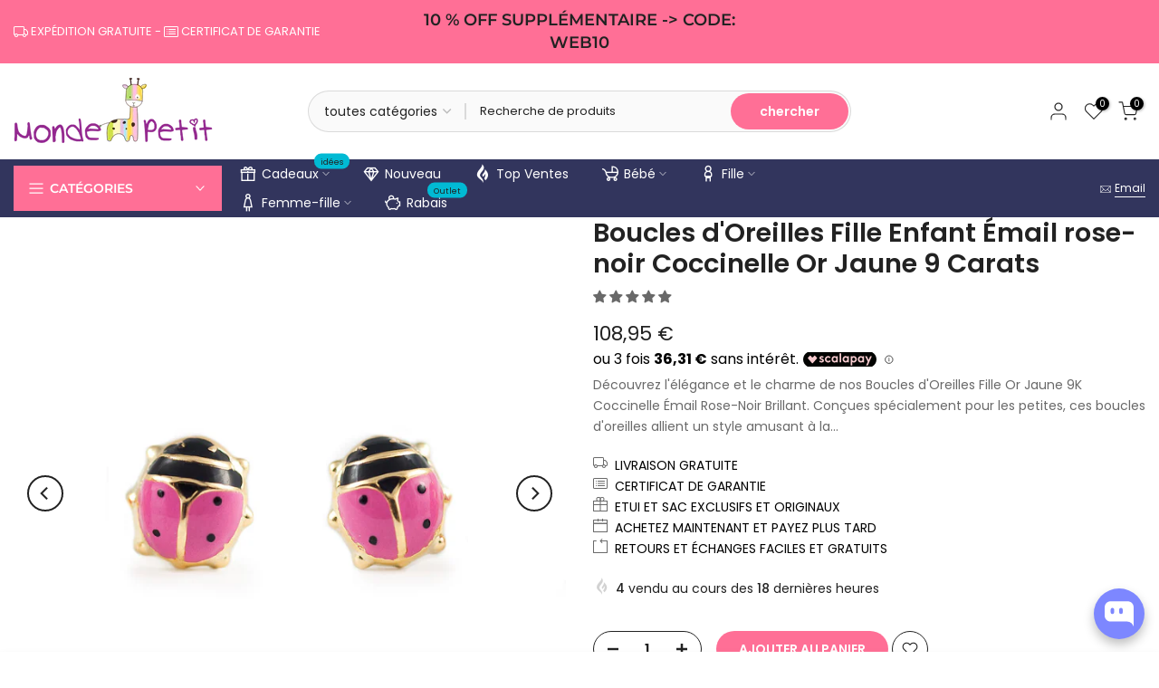

--- FILE ---
content_type: text/html; charset=utf-8
request_url: https://mondepetit.fr/products/boucles-doreilles-fille-enfant-email-rose-noir-coccinelle-or-jaune-9-carats/?section_id=popups
body_size: 6211
content:
<div id="shopify-section-popups" class="shopify-section t4s-section-popup t4s-section-admn2-fixed"><style>
				.t4s-popup__sales {
				    max-width: 350px;
				    position: fixed;
				    top: auto;
				    background-color: var(--t4s-body-background);
				    transition: all .25s ease;
				    -moz-box-shadow: 0 0 12px rgba(0,0,0,.12);
				    -webkit-box-shadow: 0 0 12px rgb(0 0 0 / 12%);
				    box-shadow: 0 0 12px rgb(0 0 0 / 12%);
				    border-radius: 5px;
					 left: 3px;
				    bottom: 55px;
				    width: 100%;
				    z-index: 400;
				}
				.sticky-is--active .t4s-popup__sales {
				    bottom: calc( 10px + var(--stickyATC-height, 30px) );
				}
				.template-product.sticky-is--active .t4s-popup__sales {
					bottom: 100px;
				}
				@media (max-width: 1024px) {
					.t4s-popup__sales {
						bottom: 60px;
					}
					.template-product.sticky-is--active .t4s-popup__sales {
						bottom: 95px;
					}
				}
				@media (max-width: 767px) {
					.template-product.sticky-is--active .t4s-popup__sales {
						bottom: 95px;
					}
				}
				@media (min-width: 768px) {
					.t4s-popup__sales {
				    	left: 35px;
					}
				}
				.t4s-pp-slpr-progressbar {
				    position: absolute;
				    left: 0;
				    bottom: 0;
				    height: 2px;
				    width: 100%;
				    z-index: 1;
				    background: rgba(255,255,255,.2);
				}
				.t4s-pp-slpr-progressbar>span {
					display: block;
				    height: 100%;
				    width: 100%;    
				    background-color: rgba(var(--accent-color-rgb), 0.7);
				    border-radius: 0 0 3px 3px;
				    animation-name: t4s-ani-w;
                animation-fill-mode: forwards;
				    /* animation-iteration-count: infinite; */
				    animation-timing-function: linear;
				}
				.t4s-popup__sales:hover .t4s-pp-slpr-progressbar>span {
				    animation-play-state: paused;
				}
				@keyframes t4s-ani-w {
				  from {
				    width: 100%;
				  }
				  to {
				    width: 0%;
				  }
				}
				.t4s-pp_slpr_thumb {
				    padding: 10px;
				}
				.t4s-pp_slpr_thumb img {
				    max-width: 65px;max-height: 68px;
				}
				.t4s-pp-slpr-location {
				    display: block;
				}
				.t4s-pp-slpr-location > span {
					color: var(--secondary-color);
				}
				.t4s-pp_slpr_info {
				    max-width: 265px;
				    padding: 10px 10px 10px 0!important;
				}
				.t4s-popup__sales.has--btns .t4s-pp_slpr_info {
				    padding-right: 30px!important;
				}
				.t4s-pp-slpr-title {
				    font-weight: 500;
				    color: var(--secondary-color);
				    text-transform: uppercase;
				    font-size: 13px;
				    width: 100%;
				    display: block;
				}
				.t4s-pp-slpr-title:hover {
				    color: var(--accent-color);
				}
				.t4s-pp-slpr-ago {
				    font-size: 12px;
				}
				.t4s-pp-slpr-verify {
				   font-size: 13px;
				   color: var(--secondary-color);
			   }
			   .t4s-pp-slpr-verify >svg {
				    color: var(--t4s-success-color);
				    width: 13px;
				    margin: 0 5px 0 10px;
				}
				button.t4s-pp-slpr-close, 
				a.t4s-pp-slpr-qv {
				    right: 5px;
				    top: 12px;
				    text-align: center;
				    opacity: 1;
				    display: inline-block;
				    line-height: 25px;
				    width: 25px;
				    height: 25px;
				    font-size: 20px;
				    border-radius: 5px;
				    font-weight: 400;
				    padding: 0;
				    background-color: transparent;
				    color: var(--secondary-color);
				}
				button.t4s-pp-slpr-close> svg {
					    width: 14px;
					    stroke-width: 2px;
				}
				.t4s-pp-slpr-qv.t4s-btn-loading__svg.is--loading {
				    position: absolute;
				}
				.t4s-pp-slpr-qv.is--loading>svg {
				    opacity: 0;
				    visibility: hidden;
				}
				a.t4s-pp-slpr-qv {
				    top: auto;
				    bottom: 12px;
				}
				a.t4s-pp-slpr-qv> svg {
					width: 18px;
				}
				.t4s-popup__sales.is--design2 {
				    border-radius: var(--btn-radius);
				}
				.t4s-popup__sales.is--design2 .t4s-pp-slpr-progressbar {
				    right: 0;
				    width: 80%;    
				    margin: 0 auto;
				}
				.t4s-popup__sales.is--design2 .t4s-pp_slpr_thumb>a {
				   border-radius: 50%;
				}
				.t4s-popup__sales.is--design2 .t4s-pp_slpr_info {
				    padding: 3px 10px 3px 0!important;
				}
				.t4s-popup__sales.is--design2.has--btns .t4s-pp_slpr_info {
				    padding-right: 35px!important;
				}
				.t4s-sales-slideIn {
				    opacity: 0;
				}
				.t4s-popup__sales .t4s-sales-slideIn {
				    animation: t4s-ani-slideIn 1s cubic-bezier(.16,.81,.32,1) both;
				}
				@keyframes t4s-ani-slideIn {
				    0% {
				        opacity: 0;
				        transform: translateX(50px)
				    }

				    to {
				        opacity: 1;
				        transform: translateX(0)
				    }
				}
				.is-sales_animated{-webkit-animation-duration:1s;animation-duration:1s;-webkit-animation-fill-mode:both;animation-fill-mode:both}@-webkit-keyframes anislideOutDown{from{-webkit-transform:translate3d(0,0,0);transform:translate3d(0,0,0);opacity:1}to{visibility:hidden;-webkit-transform:translate3d(0,100%,0);transform:translate3d(0,100%,0);opacity:0}}@keyframes anislideOutDown{from{-webkit-transform:translate3d(0,0,0);transform:translate3d(0,0,0);opacity:1}to{visibility:hidden;-webkit-transform:translate3d(0,100%,0);transform:translate3d(0,100%,0);opacity:0}}.anislideOutDown{-webkit-animation-name:anislideOutDown;animation-name:anislideOutDown}@-webkit-keyframes anislideOutLeft{from{-webkit-transform:translate3d(0,0,0);transform:translate3d(0,0,0);opacity:1}to{visibility:hidden;-webkit-transform:translate3d(-100%,0,0);transform:translate3d(-100%,0,0);opacity:0}}@keyframes anislideOutLeft{from{-webkit-transform:translate3d(0,0,0);transform:translate3d(0,0,0);opacity:1}to{visibility:hidden;-webkit-transform:translate3d(-100%,0,0);transform:translate3d(-100%,0,0);opacity:0}}.anislideOutLeft{-webkit-animation-name:anislideOutLeft;animation-name:anislideOutLeft}@-webkit-keyframes anifadeOut{from{opacity:1}to{opacity:0}}@keyframes anifadeOut{from{opacity:1}to{opacity:0}}.anifadeOut{-webkit-animation-name:anifadeOut;animation-name:anifadeOut}@-webkit-keyframes anifadeOutLeft{from{opacity:1}to{opacity:0;-webkit-transform:translate3d(-100%,0,0);transform:translate3d(-100%,0,0)}}@keyframes anifadeOutLeft{from{opacity:1}to{opacity:0;-webkit-transform:translate3d(-100%,0,0);transform:translate3d(-100%,0,0)}}.anifadeOutLeft{-webkit-animation-name:anifadeOutLeft;animation-name:anifadeOutLeft}@-webkit-keyframes anibounceOutDown{20%{-webkit-transform:translate3d(0,10px,0);transform:translate3d(0,10px,0)}40%,45%{opacity:1;-webkit-transform:translate3d(0,-20px,0);transform:translate3d(0,-20px,0)}to{opacity:0;-webkit-transform:translate3d(0,2000px,0);transform:translate3d(0,2000px,0)}}@keyframes anibounceOutDown{20%{-webkit-transform:translate3d(0,10px,0);transform:translate3d(0,10px,0)}40%,45%{opacity:1;-webkit-transform:translate3d(0,-20px,0);transform:translate3d(0,-20px,0)}to{opacity:0;-webkit-transform:translate3d(0,2000px,0);transform:translate3d(0,2000px,0)}}.anibounceOutDown{-webkit-animation-name:anibounceOutDown;animation-name:anibounceOutDown}@-webkit-keyframes anibounceOutLeft{20%{opacity:1;-webkit-transform:translate3d(20px,0,0);transform:translate3d(20px,0,0)}to{opacity:0;-webkit-transform:translate3d(-2000px,0,0);transform:translate3d(-2000px,0,0)}}@keyframes anibounceOutLeft{20%{opacity:1;-webkit-transform:translate3d(20px,0,0);transform:translate3d(20px,0,0)}to{opacity:0;-webkit-transform:translate3d(-2000px,0,0);transform:translate3d(-2000px,0,0)}}.anibounceOutLeft{-webkit-animation-name:anibounceOutLeft;animation-name:anibounceOutLeft}@-webkit-keyframes anirotateOutDownLeft{from{-webkit-transform-origin:left bottom;transform-origin:left bottom;opacity:1}to{-webkit-transform-origin:left bottom;transform-origin:left bottom;-webkit-transform:rotate3d(0,0,1,45deg);transform:rotate3d(0,0,1,45deg);opacity:0}}@keyframes anirotateOutDownLeft{from{-webkit-transform-origin:left bottom;transform-origin:left bottom;opacity:1}to{-webkit-transform-origin:left bottom;transform-origin:left bottom;-webkit-transform:rotate3d(0,0,1,45deg);transform:rotate3d(0,0,1,45deg);opacity:0}}.anirotateOutDownLeft{-webkit-animation-name:anirotateOutDownLeft;animation-name:anirotateOutDownLeft}@-webkit-keyframes anirotateOutDownLeft{from{-webkit-transform-origin:left bottom;transform-origin:left bottom;opacity:1}to{-webkit-transform-origin:left bottom;transform-origin:left bottom;-webkit-transform:rotate3d(0,0,1,45deg);transform:rotate3d(0,0,1,45deg);opacity:0}}@keyframes anirotateOutDownLeft{from{-webkit-transform-origin:left bottom;transform-origin:left bottom;opacity:1}to{-webkit-transform-origin:left bottom;transform-origin:left bottom;-webkit-transform:rotate3d(0,0,1,45deg);transform:rotate3d(0,0,1,45deg);opacity:0}}.anirotateOutDownLeft{-webkit-animation-name:anirotateOutDownLeft;animation-name:anirotateOutDownLeft}@-webkit-keyframes aniflipOutX{from{-webkit-transform:perspective(400px);transform:perspective(400px)}30%{-webkit-transform:perspective(400px) rotate3d(1,0,0,-20deg);transform:perspective(400px) rotate3d(1,0,0,-20deg);opacity:1}to{-webkit-transform:perspective(400px) rotate3d(1,0,0,90deg);transform:perspective(400px) rotate3d(1,0,0,90deg);opacity:0}}@keyframes aniflipOutX{from{-webkit-transform:perspective(400px);transform:perspective(400px)}30%{-webkit-transform:perspective(400px) rotate3d(1,0,0,-20deg);transform:perspective(400px) rotate3d(1,0,0,-20deg);opacity:1}to{-webkit-transform:perspective(400px) rotate3d(1,0,0,90deg);transform:perspective(400px) rotate3d(1,0,0,90deg);opacity:0}}.aniflipOutX{-webkit-animation-duration:.75s;animation-duration:.75s;-webkit-animation-name:aniflipOutX;animation-name:aniflipOutX;-webkit-backface-visibility:visible!important;backface-visibility:visible!important}@-webkit-keyframes anizoomOut{from{opacity:1}50%{opacity:0;-webkit-transform:scale3d(.3,.3,.3);transform:scale3d(.3,.3,.3)}to{opacity:0}}@keyframes anizoomOut{from{opacity:1}50%{opacity:0;-webkit-transform:scale3d(.3,.3,.3);transform:scale3d(.3,.3,.3)}to{opacity:0}}.anizoomOut{-webkit-animation-name:anizoomOut;animation-name:anizoomOut}@-webkit-keyframes anirollOut{from{opacity:1}to{opacity:0;-webkit-transform:translate3d(100%,0,0) rotate3d(0,0,1,120deg);transform:translate3d(100%,0,0) rotate3d(0,0,1,120deg)}}@keyframes anirollOut{from{opacity:1}to{opacity:0;-webkit-transform:translate3d(100%,0,0) rotate3d(0,0,1,120deg);transform:translate3d(100%,0,0) rotate3d(0,0,1,120deg)}}.anirollOut{-webkit-animation-name:anirollOut;animation-name:anirollOut}@-webkit-keyframes anibounceOutDown{20%{-webkit-transform:translate3d(0,10px,0);transform:translate3d(0,10px,0)}40%,45%{opacity:1;-webkit-transform:translate3d(0,-20px,0);transform:translate3d(0,-20px,0)}to{opacity:0;-webkit-transform:translate3d(0,2000px,0);transform:translate3d(0,2000px,0)}}@keyframes anibounceOutDown{20%{-webkit-transform:translate3d(0,10px,0);transform:translate3d(0,10px,0)}40%,45%{opacity:1;-webkit-transform:translate3d(0,-20px,0);transform:translate3d(0,-20px,0)}to{opacity:0;-webkit-transform:translate3d(0,2000px,0);transform:translate3d(0,2000px,0)}}.anibounceOutDown{-webkit-animation-name:anibounceOutDown;animation-name:anibounceOutDown}@keyframes anislideInUp{from{-webkit-transform:translate3d(0,100%,0);transform:translate3d(0,100%,0);visibility:visible;opacity:0}to{-webkit-transform:translate3d(0,0,0);transform:translate3d(0,0,0);opacity:1}}.anislideInUp{-webkit-animation-name:anislideInUp;animation-name:anislideInUp}@-webkit-keyframes anislideInLeft{from{-webkit-transform:translate3d(-100%,0,0);transform:translate3d(-100%,0,0);visibility:visible;opacity:0}to{-webkit-transform:translate3d(0,0,0);transform:translate3d(0,0,0);opacity:1}}@keyframes anislideInLeft{from{-webkit-transform:translate3d(-100%,0,0);transform:translate3d(-100%,0,0);visibility:visible;opacity:0}to{-webkit-transform:translate3d(0,0,0);transform:translate3d(0,0,0);opacity:1}}.anislideInLeft{-webkit-animation-name:anislideInLeft;animation-name:anislideInLeft}@-webkit-keyframes anifadeIn{from{opacity:0}to{opacity:1}}@keyframes anifadeIn{from{opacity:0}to{opacity:1}}.anifadeIn{-webkit-animation-name:anifadeIn;animation-name:anifadeIn}@-webkit-keyframes anifadeInLeft{from{opacity:0;-webkit-transform:translate3d(-100%,0,0);transform:translate3d(-100%,0,0)}to{opacity:1;-webkit-transform:translate3d(0,0,0);transform:translate3d(0,0,0)}}@keyframes anifadeInLeft{from{opacity:0;-webkit-transform:translate3d(-100%,0,0);transform:translate3d(-100%,0,0)}to{opacity:1;-webkit-transform:translate3d(0,0,0);transform:translate3d(0,0,0)}}.anifadeInLeft{-webkit-animation-name:anifadeInLeft;animation-name:anifadeInLeft}@-webkit-keyframes anibounceInUp{60%,75%,90%,from,to{-webkit-animation-timing-function:cubic-bezier(.215,.61,.355,1);animation-timing-function:cubic-bezier(.215,.61,.355,1)}from{opacity:0;-webkit-transform:translate3d(0,3000px,0);transform:translate3d(0,3000px,0)}60%{opacity:1;-webkit-transform:translate3d(0,-20px,0);transform:translate3d(0,-20px,0)}75%{-webkit-transform:translate3d(0,10px,0);transform:translate3d(0,10px,0)}90%{-webkit-transform:translate3d(0,-5px,0);transform:translate3d(0,-5px,0)}to{-webkit-transform:translate3d(0,0,0);transform:translate3d(0,0,0)}}@keyframes anibounceInUp{60%,75%,90%,from,to{-webkit-animation-timing-function:cubic-bezier(.215,.61,.355,1);animation-timing-function:cubic-bezier(.215,.61,.355,1)}from{opacity:0;-webkit-transform:translate3d(0,3000px,0);transform:translate3d(0,3000px,0)}60%{opacity:1;-webkit-transform:translate3d(0,-20px,0);transform:translate3d(0,-20px,0)}75%{-webkit-transform:translate3d(0,10px,0);transform:translate3d(0,10px,0)}90%{-webkit-transform:translate3d(0,-5px,0);transform:translate3d(0,-5px,0)}to{-webkit-transform:translate3d(0,0,0);transform:translate3d(0,0,0)}}.anibounceInUp{-webkit-animation-name:anibounceInUp;animation-name:anibounceInUp}@-webkit-keyframes anibounceInLeft{60%,75%,90%,from,to{-webkit-animation-timing-function:cubic-bezier(.215,.61,.355,1);animation-timing-function:cubic-bezier(.215,.61,.355,1)}0%{opacity:0;-webkit-transform:translate3d(-3000px,0,0);transform:translate3d(-3000px,0,0)}60%{opacity:1;-webkit-transform:translate3d(25px,0,0);transform:translate3d(25px,0,0)}75%{-webkit-transform:translate3d(-10px,0,0);transform:translate3d(-10px,0,0)}90%{-webkit-transform:translate3d(5px,0,0);transform:translate3d(5px,0,0)}to{-webkit-transform:translate3d(0,0,0);transform:translate3d(0,0,0)}}@keyframes anibounceInLeft{60%,75%,90%,from,to{-webkit-animation-timing-function:cubic-bezier(.215,.61,.355,1);animation-timing-function:cubic-bezier(.215,.61,.355,1)}0%{opacity:0;-webkit-transform:translate3d(-3000px,0,0);transform:translate3d(-3000px,0,0)}60%{opacity:1;-webkit-transform:translate3d(25px,0,0);transform:translate3d(25px,0,0)}75%{-webkit-transform:translate3d(-10px,0,0);transform:translate3d(-10px,0,0)}90%{-webkit-transform:translate3d(5px,0,0);transform:translate3d(5px,0,0)}to{-webkit-transform:translate3d(0,0,0);transform:translate3d(0,0,0)}}.anibounceInLeft{-webkit-animation-name:anibounceInLeft;animation-name:anibounceInLeft}@-webkit-keyframes anirotateInDownLeft{from{-webkit-transform-origin:left bottom;transform-origin:left bottom;-webkit-transform:rotate3d(0,0,1,-45deg);transform:rotate3d(0,0,1,-45deg);opacity:0}to{-webkit-transform-origin:left bottom;transform-origin:left bottom;-webkit-transform:translate3d(0,0,0);transform:translate3d(0,0,0);opacity:1}}@keyframes anirotateInDownLeft{from{-webkit-transform-origin:left bottom;transform-origin:left bottom;-webkit-transform:rotate3d(0,0,1,-45deg);transform:rotate3d(0,0,1,-45deg);opacity:0}to{-webkit-transform-origin:left bottom;transform-origin:left bottom;-webkit-transform:translate3d(0,0,0);transform:translate3d(0,0,0);opacity:1}}.anirotateInDownLeft{-webkit-animation-name:anirotateInDownLeft;animation-name:anirotateInDownLeft}@-webkit-keyframes anirotateInUpLeft{from{-webkit-transform-origin:left bottom;transform-origin:left bottom;-webkit-transform:rotate3d(0,0,1,45deg);transform:rotate3d(0,0,1,45deg);opacity:0}to{-webkit-transform-origin:left bottom;transform-origin:left bottom;-webkit-transform:translate3d(0,0,0);transform:translate3d(0,0,0);opacity:1}}@keyframes anirotateInUpLeft{from{-webkit-transform-origin:left bottom;transform-origin:left bottom;-webkit-transform:rotate3d(0,0,1,45deg);transform:rotate3d(0,0,1,45deg);opacity:0}to{-webkit-transform-origin:left bottom;transform-origin:left bottom;-webkit-transform:translate3d(0,0,0);transform:translate3d(0,0,0);opacity:1}}.anirotateInUpLeft{-webkit-animation-name:anirotateInUpLeft;animation-name:anirotateInUpLeft}@-webkit-keyframes aniflipInX{from{-webkit-transform:perspective(400px) rotate3d(1,0,0,90deg);transform:perspective(400px) rotate3d(1,0,0,90deg);-webkit-animation-timing-function:ease-in;animation-timing-function:ease-in;opacity:0}40%{-webkit-transform:perspective(400px) rotate3d(1,0,0,-20deg);transform:perspective(400px) rotate3d(1,0,0,-20deg);-webkit-animation-timing-function:ease-in;animation-timing-function:ease-in}60%{-webkit-transform:perspective(400px) rotate3d(1,0,0,10deg);transform:perspective(400px) rotate3d(1,0,0,10deg);opacity:1}80%{-webkit-transform:perspective(400px) rotate3d(1,0,0,-5deg);transform:perspective(400px) rotate3d(1,0,0,-5deg)}to{-webkit-transform:perspective(400px);transform:perspective(400px)}}@keyframes aniflipInX{from{-webkit-transform:perspective(400px) rotate3d(1,0,0,90deg);transform:perspective(400px) rotate3d(1,0,0,90deg);-webkit-animation-timing-function:ease-in;animation-timing-function:ease-in;opacity:0}40%{-webkit-transform:perspective(400px) rotate3d(1,0,0,-20deg);transform:perspective(400px) rotate3d(1,0,0,-20deg);-webkit-animation-timing-function:ease-in;animation-timing-function:ease-in}60%{-webkit-transform:perspective(400px) rotate3d(1,0,0,10deg);transform:perspective(400px) rotate3d(1,0,0,10deg);opacity:1}80%{-webkit-transform:perspective(400px) rotate3d(1,0,0,-5deg);transform:perspective(400px) rotate3d(1,0,0,-5deg)}to{-webkit-transform:perspective(400px);transform:perspective(400px)}}.aniflipInX{-webkit-backface-visibility:visible!important;backface-visibility:visible!important;-webkit-animation-name:aniflipInX;animation-name:aniflipInX}@-webkit-keyframes anizoomIn{from{opacity:0;-webkit-transform:scale3d(.3,.3,.3);transform:scale3d(.3,.3,.3)}50%{opacity:1}}@keyframes anizoomIn{from{opacity:0;-webkit-transform:scale3d(.3,.3,.3);transform:scale3d(.3,.3,.3)}50%{opacity:1}}.anizoomIn{-webkit-animation-name:anizoomIn;animation-name:anizoomIn}@-webkit-keyframes anirollIn{from{opacity:0;-webkit-transform:translate3d(-100%,0,0) rotate3d(0,0,1,-120deg);transform:translate3d(-100%,0,0) rotate3d(0,0,1,-120deg)}to{opacity:1;-webkit-transform:translate3d(0,0,0);transform:translate3d(0,0,0)}}@keyframes anirollIn{from{opacity:0;-webkit-transform:translate3d(-100%,0,0) rotate3d(0,0,1,-120deg);transform:translate3d(-100%,0,0) rotate3d(0,0,1,-120deg)}to{opacity:1;-webkit-transform:translate3d(0,0,0);transform:translate3d(0,0,0)}}.anirollIn{-webkit-animation-name:anirollIn;animation-name:anirollIn}@-webkit-keyframes aniswing{20%{-webkit-transform:rotate3d(0,0,1,15deg);transform:rotate3d(0,0,1,15deg)}40%{-webkit-transform:rotate3d(0,0,1,-10deg);transform:rotate3d(0,0,1,-10deg)}60%{-webkit-transform:rotate3d(0,0,1,5deg);transform:rotate3d(0,0,1,5deg)}80%{-webkit-transform:rotate3d(0,0,1,-5deg);transform:rotate3d(0,0,1,-5deg)}to{-webkit-transform:rotate3d(0,0,1,0deg);transform:rotate3d(0,0,1,0deg)}}@keyframes aniswing{20%{-webkit-transform:rotate3d(0,0,1,15deg);transform:rotate3d(0,0,1,15deg)}40%{-webkit-transform:rotate3d(0,0,1,-10deg);transform:rotate3d(0,0,1,-10deg)}60%{-webkit-transform:rotate3d(0,0,1,5deg);transform:rotate3d(0,0,1,5deg)}80%{-webkit-transform:rotate3d(0,0,1,-5deg);transform:rotate3d(0,0,1,-5deg)}to{-webkit-transform:rotate3d(0,0,1,0deg);transform:rotate3d(0,0,1,0deg)}}.aniswing{-webkit-transform-origin:top center;transform-origin:top center;-webkit-animation-name:aniswing;animation-name:aniswing}@-webkit-keyframes anishake{from,to{-webkit-transform:translate3d(0,0,0);transform:translate3d(0,0,0)}10%,30%,50%,70%,90%{-webkit-transform:translate3d(-10px,0,0);transform:translate3d(-10px,0,0)}20%,40%,60%,80%{-webkit-transform:translate3d(10px,0,0);transform:translate3d(10px,0,0)}}@keyframes anishake{from,to{-webkit-transform:translate3d(0,0,0);transform:translate3d(0,0,0)}10%,30%,50%,70%,90%{-webkit-transform:translate3d(-10px,0,0);transform:translate3d(-10px,0,0)}20%,40%,60%,80%{-webkit-transform:translate3d(10px,0,0);transform:translate3d(10px,0,0)}}.anishake{-webkit-animation-name:anishake;animation-name:anishake}@-webkit-keyframes aniwobble{from{-webkit-transform:translate3d(0,0,0);transform:translate3d(0,0,0)}15%{-webkit-transform:translate3d(-25%,0,0) rotate3d(0,0,1,-5deg);transform:translate3d(-25%,0,0) rotate3d(0,0,1,-5deg)}30%{-webkit-transform:translate3d(20%,0,0) rotate3d(0,0,1,3deg);transform:translate3d(20%,0,0) rotate3d(0,0,1,3deg)}45%{-webkit-transform:translate3d(-15%,0,0) rotate3d(0,0,1,-3deg);transform:translate3d(-15%,0,0) rotate3d(0,0,1,-3deg)}60%{-webkit-transform:translate3d(10%,0,0) rotate3d(0,0,1,2deg);transform:translate3d(10%,0,0) rotate3d(0,0,1,2deg)}75%{-webkit-transform:translate3d(-5%,0,0) rotate3d(0,0,1,-1deg);transform:translate3d(-5%,0,0) rotate3d(0,0,1,-1deg)}to{-webkit-transform:translate3d(0,0,0);transform:translate3d(0,0,0)}}@keyframes aniwobble{from{-webkit-transform:translate3d(0,0,0);transform:translate3d(0,0,0)}15%{-webkit-transform:translate3d(-25%,0,0) rotate3d(0,0,1,-5deg);transform:translate3d(-25%,0,0) rotate3d(0,0,1,-5deg)}30%{-webkit-transform:translate3d(20%,0,0) rotate3d(0,0,1,3deg);transform:translate3d(20%,0,0) rotate3d(0,0,1,3deg)}45%{-webkit-transform:translate3d(-15%,0,0) rotate3d(0,0,1,-3deg);transform:translate3d(-15%,0,0) rotate3d(0,0,1,-3deg)}60%{-webkit-transform:translate3d(10%,0,0) rotate3d(0,0,1,2deg);transform:translate3d(10%,0,0) rotate3d(0,0,1,2deg)}75%{-webkit-transform:translate3d(-5%,0,0) rotate3d(0,0,1,-1deg);transform:translate3d(-5%,0,0) rotate3d(0,0,1,-1deg)}to{-webkit-transform:translate3d(0,0,0);transform:translate3d(0,0,0)}}.aniwobble{-webkit-animation-name:aniwobble;animation-name:aniwobble}@-webkit-keyframes anijello{11.1%,from,to{-webkit-transform:translate3d(0,0,0);transform:translate3d(0,0,0)}22.2%{-webkit-transform:skewX(-12.5deg) skewY(-12.5deg);transform:skewX(-12.5deg) skewY(-12.5deg)}33.3%{-webkit-transform:skewX(6.25deg) skewY(6.25deg);transform:skewX(6.25deg) skewY(6.25deg)}44.4%{-webkit-transform:skewX(-3.125deg) skewY(-3.125deg);transform:skewX(-3.125deg) skewY(-3.125deg)}55.5%{-webkit-transform:skewX(1.5625deg) skewY(1.5625deg);transform:skewX(1.5625deg) skewY(1.5625deg)}66.6%{-webkit-transform:skewX(-.78125deg) skewY(-.78125deg);transform:skewX(-.78125deg) skewY(-.78125deg)}77.7%{-webkit-transform:skewX(.390625deg) skewY(.390625deg);transform:skewX(.390625deg) skewY(.390625deg)}88.8%{-webkit-transform:skewX(-.1953125deg) skewY(-.1953125deg);transform:skewX(-.1953125deg) skewY(-.1953125deg)}}@keyframes anijello{11.1%,from,to{-webkit-transform:translate3d(0,0,0);transform:translate3d(0,0,0)}22.2%{-webkit-transform:skewX(-12.5deg) skewY(-12.5deg);transform:skewX(-12.5deg) skewY(-12.5deg)}33.3%{-webkit-transform:skewX(6.25deg) skewY(6.25deg);transform:skewX(6.25deg) skewY(6.25deg)}44.4%{-webkit-transform:skewX(-3.125deg) skewY(-3.125deg);transform:skewX(-3.125deg) skewY(-3.125deg)}55.5%{-webkit-transform:skewX(1.5625deg) skewY(1.5625deg);transform:skewX(1.5625deg) skewY(1.5625deg)}66.6%{-webkit-transform:skewX(-.78125deg) skewY(-.78125deg);transform:skewX(-.78125deg) skewY(-.78125deg)}77.7%{-webkit-transform:skewX(.390625deg) skewY(.390625deg);transform:skewX(.390625deg) skewY(.390625deg)}88.8%{-webkit-transform:skewX(-.1953125deg) skewY(-.1953125deg);transform:skewX(-.1953125deg) skewY(-.1953125deg)}}.anijello{-webkit-animation-name:anijello;animation-name:anijello;-webkit-transform-origin:center;transform-origin:center}
         </style>

			<template data-block="bc9cc5bf-9696-4c60-be91-82d93570dc4b" id="t4s-popup__sales-tmp">
				<div class="t4s-popup__sales is-sales_animated anislideInUp is--design1 has--btns">
				   <div class="t4s-row t4s-align-items-center t4s-g-0 t4s-flex-nowrap t4s-pr">
				      <div class="t4s-col-item t4s-col-auto t4s-pp_slpr_thumb"><a data-href-sale href="" class="t4s-d-block t4s-pr t4s-oh"><img data-img-sale src="" srcset="" alt="sales popup"></a></div>
				      <div class="t4s-col-item t4s-col t4s-pp_slpr_info">
				           <span class="t4s-pp-slpr-location t4s-sales-slideIn"><span data-location-sale>Nicolas (Madrid)</span> Achat</span>
				           <a data-href-sale data-title-sale href="/products/chaine-collier-femme-or-jaune-18-carats-epaisseur-2-mm" class="t4s-pp-slpr-title t4s-truncate t4s-sales-slideIn">Chaine Collier femme Or Jaune 18 Carats epaisseur 2 mm</a>
				           <div class="t4s-pp-slpr-ago t4s-sales-slideIn"><span data-ago-sale class="t4s-pp-slpr-time">il y a 4 heures</span><span class="t4s-pp-slpr-verify"><svg xmlns="http://www.w3.org/2000/svg" viewBox="0 0 512 512" fill="currentColor"><path d="M466.5 83.71l-192-80c-5.875-2.5-12.16-3.703-18.44-3.703S243.5 1.203 237.6 3.703L45.61 83.71C27.73 91.08 16 108.6 16 127.1C16 385.4 205.4 512 255.9 512C305.2 512 496 387.3 496 127.1C496 108.6 484.3 91.08 466.5 83.71zM463.9 128.3c0 225.3-166.2 351.7-207.8 351.7C213.3 479.1 48 352.2 48 128c0-6.5 3.875-12.25 9.75-14.75l192-80c1.973-.8275 4.109-1.266 6.258-1.266c2.071 0 4.154 .4072 6.117 1.266l192 80C463.3 117.1 463.9 125.8 463.9 128.3zM336 181.3c-4.094 0-8.188 1.562-11.31 4.688L229.3 281.4L187.3 239.4C184.2 236.2 180.1 234.7 176 234.7c-9.139 0-16 7.473-16 16c0 4.094 1.562 8.188 4.688 11.31l53.34 53.33C221.2 318.4 225.3 320 229.3 320s8.188-1.562 11.31-4.688l106.7-106.7C350.4 205.5 352 201.4 352 197.3C352 188.8 345.1 181.3 336 181.3z"/></svg>Vérifié</span></div>
				      </div><button data-close-sale class="t4s-pp-slpr-close t4s-pa t4s-op-0" data-tooltip="top-end"><svg role="presentation" viewBox="0 0 16 14"><path d="M15 0L1 14m14 0L1 0" stroke="currentColor" fill="none" fill-rule="evenodd"></path></svg><span class="visually-hidden">Fermer</span></button><div class="t4s-pp-slpr-progressbar"><span style="animation-duration: 5000ms;"></span></div></div>
				</div>
			</template>
			<script type="application/json" id="t4s-popup__sales-JSON">{
			    "classDown":{
			      "aniswing":"anibounceOutDown","anishake":"anibounceOutDown","aniwobble":"anibounceOutDown","anijello":"anibounceOutDown","anislideInUp":"anislideOutDown","anislideInLeft":"anislideOutLeft","anifadeIn":"anifadeOut","anifadeInLeft":"anifadeOutLeft","anibounceInUp":"anibounceOutDown","anibounceInLeft":"anibounceOutLeft","anirotateInDownLeft":"anirotateOutDownLeft","anirotateInUpLeft":"anirotateOutDownLeft","aniflipInX":"aniflipOutX","anizoomIn":"anizoomOut","anirollIn":"anirollOut"
			    },
			    "ppType": "2",
			    "starTime": 2,
			    "starTimeUnit": 60000,
			    "stayTime": 5,
			    "stayTimeUnit": 1000,
			    "classUp": "anislideInUp",
			    "locationArray":["Nicolas (Madrid)","Álvaro (Barcelone)","Henri (Valence)","Kiti (Séville)","Daniel (Bilbao)","Hau (Saragosse)","Van (Malaga)","Sarah (Murcie)","Kate (Las Palmas)\nPierre (Valladolid)","Marthe (Vigo)","Louis (Oviedo)","Anna (Alicante)","David (Cordoue)","Maria (Grenade)","Jorge (Santa Cruz de Ténérife)","Carmen (Palma de Majorque)","José (Badajoz)\nRicardo (Cadix)","Martín (Huelva)","Carlos (Jaén)","Laura (Almería)","Josefa (Cáceres)","Elizabeth (Léon)","Ange (Logroño)","Rachel (Pampelune)","John (Saint-Sébastien)"],
			    "timeArray":["il y a 4 heures","il y a 2 heures","il y a 45 minutes","il y a 1 jour","il y a 8 heures","il y a 10 heures","il y a 25 minutes","il y a 2 jours","il y a 5 heures","il y a 40 minutes\nil y a 4 heures","il y a 2 heures","il y a 45 minutes","il y a 1 jour","il y a 8 heures","il y a 10 heures","il y a 25 minutes","il y a 2 jours","il y a 5 heures","il y a 40 minutes\nil y a 4 heures","il y a 2 heures","il y a 45 minutes","il y a 1 jour","il y a 8 heures","il y a 10 heures","il y a 25 minutes","il y a 2 jours","il y a 5 heures","il y a 40 minutes\nil y a 4 heures","il y a 2 heures","il y a 45 minutes","il y a 1 jour","il y a 8 heures","il y a 10 heures","il y a 25 minutes","il y a 2 jours","il y a 5 heures","il y a 40 minutes\nil y a 4 heures","il y a 2 heures","il y a 45 minutes","il y a 1 jour","il y a 8 heures","il y a 10 heures","il y a 25 minutes","il y a 2 jours","il y a 5 heures","il y a 40 minutes\nil y a 4 heures","il y a 2 heures","il y a 45 minutes","il y a 1 jour","il y a 8 heures","il y a 10 heures","il y a 25 minutes","il y a 2 jours","il y a 5 heures","il y a 40 minutes"],
			    "pauseOnHover": true,
			    "resetOnHover": false,
			    "isMobile":true,
				 "idArray":[8355957866841,8356686791001,8356686889305,8356686987609,8356687118681,8356687184217,8355891347801,8355850092889,8355958128985,8356687282521,8356687479129,8356690559321,8356687872345,8355465658713,8355487547737,8355481256281,8355505439065,8355876274521,8355899474265,8355899965785,8355903504729,8355837116761,8355674587481,8355770859865,8355897934169,8355892724057,8355867918681,8356000956761,8355993911641,8355830497625,8355829055833,8355855597913,8355465855321,8355698114905,8355567305049,8355897442649,8355605741913,8355672916313,8355673407833,8355755491673,8355614916953,8355474932057,8355459334489,8355598696793,8355527197017,8355650896217,8355889185113],
				 "titleArray":["Chaine Collier femme Or Jaune 18 Carats epaisseur 2 mm","Chaine Collier femme Or Jaune 18 Carats epaisseur 1.4 mm","Chaine Collier femme Ancre Or Jaune 18 Carats epaisseur 1.5 mm","Chaine Collier femme Or Jaune 18 Carats epaisseur 1 mm","Chaine Collier femme Or Jaune 18 Carats epaisseur 1.5 mm","Chaine Collier femme Bilbao Or Jaune 18 Carats epaisseur 1.5 mm","Chaine Collier femme Bilbao Or Jaune 18 Carats epaisseur 2 mm","Chaine Collier femme Bilbao Or Jaune 18 Carats epaisseur 2.2 mm","Chaine Collier femme Bilbao Or Jaune 18 Carats epaisseur 3 mm","Chaine Collier femme Salomonic Or Jaune 18 Carats epaisseur 1.8 mm","Chaine Collier femme Salomonic Or Jaune 18 Carats epaisseur 2.2 mm","Chaine Collier femme Brillant Or Jaune 18 Carats epaisseur 1.2 mm","Chaine Collier femme Miroir Or Jaune 18 Carats epaisseur 1.2 mm","Boucles d'Oreilles boule 3 mm Or Jaune 18 Carats","Boucles d'Oreilles Bebe Fille Enfant Hexagone Zircone Or Jaune 18 Carats","Boucles d'Oreilles Bebe Fille Enfant Ronde Zircone Or Jaune 18 Carats","Boucles d'Oreilles Bebe Enfant Élephant Zircone Or Jaune 18 Carats","Boucles d'Oreilles Fille Enfant Émail multicolore Licorne Or Jaune 18 Carats","Boucles d'Oreilles Fille Enfant Émail multicolore Licorne Or Jaune 18 Carats","Boucles d'Oreilles Fille Enfant Émail multicolore Licorne Or Jaune 18 Carats","Boucles d'Oreilles Fille Enfant Licorne Zircone Or Jaune 9 Carats","Bracelet Fille Enfant Or Jaune 18 Carats Personnalise Esclave Fleurs Brillant 14 cm","Bracelet Fille Enfant Esclave Personnalisee Or Jaune 18 Carats Brillante et Texturee 14 cm pour Fille Enfant","Bracelet Esclave Bebe Fille Enfant Or Jaune 9 Carats Personnalisee 3x1 Mat et Brillant 12 cm","Bracelet Fille Enfant Or Jaune 9 Carats Personnalise Esclave Delphin Rose Brillant 14 cm","Bracelet Fille Enfant Or Jaune 9 Carats Personnalise Esclave Chaussure Rose Brillant 14 cm","Bracelet Fille Enfant Or Jaune 9 Carats Personnalise Esclave Guêpe Mate et Brillant 14 cm","Piercing en Or Jaune 18K Nombril Fleur Zircone Émeraude Brillant","Piercing en Or Jaune 18K Boule Brillante pour le Nez","Piercing en Or Jaune 9K Sourcil Cône Brillant","Piercing en Or Jaune 9K Nombril Boule 8 mm Brillant","Piercing en Or Jaune 18K Nombril Coeur Zircone Brillant","Boucles d'Oreilles boule 4 mm Or Jaune 18 Carats","Boucles d'Oreilles Émail rouge-noir Coccinelle Or Jaune 9 Carats","Bracelet Fantaisie Enfant Or Jaune 18 Carats Personnalise Esclave Mariquita perle 3,5 mm Brillant 13 cm","Bracelet Fille Enfant Or Jaune 9 Carats Émail Guêpe Rouge-Noir Brillant 14 cm","Bracelet Fille Enfant Or Jaune 18 Carats Perle Ronde 5,5 mm Mariquita Brillant 18 cm","Boucles d'Oreilles Nacre Fleur Zircone Or Jaune 18 Carats","Boucles d'Oreilles Nacre Fleur Zircone Or Jaune 9 Carats","Boucles d'Oreilles Fille Enfant Nacre Fleur Zircone 2 mm Or Jaune 18 Carats","Boucles d'Oreilles Fille Enfant Émail rose Dauphin Or Jaune 18 Carats","Boucles d'Oreilles Bebe Fille Enfant Émail rose clair marguerite fleur Zircone Or Jaune 18 Carats","Boucles d'Oreilles Bebe Fille Enfant Émail bleu clair Papillon Or Jaune 18 Carats","Boucles d'Oreilles Bebe Fille Enfant Émail rouge Papillon Or Jaune 18 Carats","Boucles d'Oreilles Bebe Fille Enfant Émail rouge Papillon Or Jaune 18 Carats","Boucles d'Oreilles Bebe Fille Enfant Émail rose intense Papillon Or Jaune 18 Carats","Boucles d'Oreilles Bebe Fille Enfant Émail multicolore Cœur Zircone Or Jaune 9 Carats"],
				 "urlArray":["\/products\/chaine-collier-femme-or-jaune-18-carats-epaisseur-2-mm","\/products\/chaine-collier-femme-or-jaune-18-carats-epaisseur-1-4-mm-1","\/products\/chaine-collier-femme-ancre-or-jaune-18-carats-epaisseur-1-5-mm","\/products\/chaine-collier-femme-or-jaune-18-carats-epaisseur-1-mm","\/products\/chaine-collier-femme-or-jaune-18-carats-epaisseur-1-5-mm","\/products\/chaine-collier-femme-bilbao-or-jaune-18-carats-epaisseur-1-5-mm","\/products\/chaine-collier-femme-bilbao-or-jaune-18-carats-epaisseur-2-mm","\/products\/chaine-collier-femme-bilbao-or-jaune-18-carats-epaisseur-2-2-mm","\/products\/chaine-collier-femme-bilbao-or-jaune-18-carats-epaisseur-3-mm","\/products\/chaine-collier-femme-salomonic-or-jaune-18-carats-epaisseur-1-8-mm","\/products\/chaine-collier-femme-salomonic-or-jaune-18-carats-epaisseur-2-2-mm","\/products\/chaine-collier-femme-brillant-or-jaune-18-carats-epaisseur-1-2-mm-1","\/products\/chaine-collier-femme-miroir-or-jaune-18-carats-epaisseur-1-2-mm","\/products\/boucles-doreilles-boule-3-mm-or-jaune-18-carats","\/products\/boucles-doreilles-bebe-fille-enfant-hexagone-zircone-or-jaune-18-carats","\/products\/boucles-doreilles-bebe-fille-enfant-ronde-zircone-or-jaune-18-carats-2","\/products\/boucles-doreilles-bebe-enfant-elephant-zircone-or-jaune-18-carats","\/products\/boucles-doreilles-fille-enfant-email-multicolore-licorne-or-jaune-18-carats","\/products\/boucles-doreilles-fille-enfant-email-multicolore-licorne-or-jaune-18-carats-1","\/products\/boucles-doreilles-fille-enfant-email-multicolore-licorne-or-jaune-18-carats-3","\/products\/boucles-doreilles-fille-enfant-licorne-zircone-or-jaune-9-carats","\/products\/bracelet-fille-enfant-or-jaune-18-carats-personnalise-esclave-fleurs-brillant-14-cm","\/products\/bracelet-fille-enfant-esclave-personnalisee-or-jaune-18-carats-brillante-et-texturee-14-cm-pour-fille-enfant-1","\/products\/bracelet-esclave-bebe-fille-enfant-or-jaune-9-carats-personnalisee-3x1-mat-et-brillant-12-cm","\/products\/bracelet-fille-enfant-or-jaune-9-carats-personnalise-esclave-delphin-rose-brillant-14-cm","\/products\/bracelet-fille-enfant-or-jaune-9-carats-personnalise-esclave-chaussure-rose-brillant-14-cm","\/products\/bracelet-fille-enfant-or-jaune-9-carats-personnalise-esclave-guepe-mate-et-brillant-14-cm","\/products\/piercing-en-or-jaune-18k-nombril-fleur-zircone-emeraude-brillant","\/products\/piercing-en-or-jaune-18k-boule-brillante-pour-le-nez","\/products\/piercing-en-or-jaune-9k-sourcil-cone-brillant","\/products\/piercing-en-or-jaune-9k-nombril-boule-8-mm-brillant","\/products\/piercing-en-or-jaune-18k-nombril-coeur-zircone-brillant","\/products\/boucles-doreilles-boule-4-mm-or-jaune-18-carats","\/products\/boucles-doreilles-email-rouge-noir-coccinelle-or-jaune-9-carats","\/products\/bracelet-fantaisie-enfant-or-jaune-18-carats-personnalise-esclave-mariquita-perle-3-5-mm-brillant-13-cm","\/products\/bracelet-fille-enfant-or-jaune-9-carats-email-guepe-rouge-noir-brillant-14-cm","\/products\/bracelet-fille-enfant-or-jaune-18-carats-perle-ronde-5-5-mm-mariquita-brillant-18-cm","\/products\/boucles-doreilles-nacre-fleur-zircone-or-jaune-18-carats-3","\/products\/boucles-doreilles-nacre-fleur-zircone-or-jaune-9-carats-3","\/products\/boucles-doreilles-fille-enfant-nacre-fleur-zircone-2-mm-or-jaune-18-carats-1","\/products\/boucles-doreilles-fille-enfant-email-rose-dauphin-or-jaune-18-carats","\/products\/boucles-doreilles-bebe-fille-enfant-email-rose-clair-marguerite-fleur-zircone-or-jaune-18-carats","\/products\/boucles-doreilles-bebe-fille-enfant-email-bleu-clair-papillon-or-jaune-18-carats","\/products\/boucles-doreilles-bebe-fille-enfant-email-rouge-papillon-or-jaune-18-carats-1","\/products\/boucles-doreilles-bebe-fille-enfant-email-rouge-papillon-or-jaune-18-carats","\/products\/boucles-doreilles-bebe-fille-enfant-email-rose-intense-papillon-or-jaune-18-carats","\/products\/boucles-doreilles-bebe-fille-enfant-email-multicolore-coeur-zircone-or-jaune-9-carats"],
				 "imageArray":["\/\/mondepetit.fr\/cdn\/shop\/products\/14557.jpg?v=1680034810","\/\/mondepetit.fr\/cdn\/shop\/products\/11046_07fbeacc-86e2-40e3-ba70-5bc8f8120896.jpg?v=1680175700","\/\/mondepetit.fr\/cdn\/shop\/products\/9660_ed892709-4d3b-42eb-9a4e-1cbc83e265fd.jpg?v=1680175716","\/\/mondepetit.fr\/cdn\/shop\/products\/13210_cb68c8c7-4caa-4f71-993e-c668f069a55e.jpg?v=1680175741","\/\/mondepetit.fr\/cdn\/shop\/products\/12551_39acb451-1b00-44d9-b564-9623d8336062.jpg?v=1680175764","\/\/mondepetit.fr\/cdn\/shop\/products\/12540_86374815-209f-44c9-95c0-12f728b981bf.jpg?v=1680175775","\/\/mondepetit.fr\/cdn\/shop\/products\/12489.jpg?v=1680028603","\/\/mondepetit.fr\/cdn\/shop\/products\/11041.jpg?v=1680024037","\/\/mondepetit.fr\/cdn\/shop\/products\/14560.jpg?v=1680034824","\/\/mondepetit.fr\/cdn\/shop\/products\/8738_7d2383a0-779e-4335-8189-ad14cbe3aa19.jpg?v=1680175799","\/\/mondepetit.fr\/cdn\/shop\/products\/14598_583b1c3d-65e6-4000-af71-c43808940068.jpg?v=1680175839","\/\/mondepetit.fr\/cdn\/shop\/products\/15055_6ae2d205-caea-4462-9141-78cd40ee04a2.jpg?v=1680176279","\/\/mondepetit.fr\/cdn\/shop\/products\/9327_cdfcdcab-284d-4ba1-9dbb-b495bac9193a.jpg?v=1680175900","\/\/mondepetit.fr\/cdn\/shop\/files\/T1677P_001_21586aae-d1f9-4368-8816-275ea38428ae.jpg?v=1743697976","\/\/mondepetit.fr\/cdn\/shop\/files\/T1750P_01_353e94fb-52b4-48a7-b6e7-05cec5df56bd.jpg?v=1749643149","\/\/mondepetit.fr\/cdn\/shop\/files\/T1731P_001_2140ee26-3742-44fc-848a-d715ea550602.jpg?v=1743699689","\/\/mondepetit.fr\/cdn\/shop\/files\/T1814P9K_001_7dc3b75f-0cac-4558-940b-efbbe7a2726e.jpg?v=1749652509","\/\/mondepetit.fr\/cdn\/shop\/files\/T2291P9K_01_cd4c8bc9-1ce2-462c-80e9-5da891e2362b.jpg?v=1745941379","\/\/mondepetit.fr\/cdn\/shop\/files\/T2461P_001.jpg?v=1747204371","\/\/mondepetit.fr\/cdn\/shop\/files\/T2481P9K_001.jpg?v=1747204307","\/\/mondepetit.fr\/cdn\/shop\/products\/12712.jpg?v=1680029539","\/\/mondepetit.fr\/cdn\/shop\/products\/10689.jpg?v=1680022499","\/\/mondepetit.fr\/cdn\/shop\/products\/4733.jpg?v=1680011017","\/\/mondepetit.fr\/cdn\/shop\/products\/8648.jpg?v=1680016974","\/\/mondepetit.fr\/cdn\/shop\/products\/12567.jpg?v=1680029074","\/\/mondepetit.fr\/cdn\/shop\/products\/12459.jpg?v=1680028697","\/\/mondepetit.fr\/cdn\/shop\/products\/11685.jpg?v=1680026053","\/\/mondepetit.fr\/cdn\/shop\/products\/15354.jpg?v=1680039359","\/\/mondepetit.fr\/cdn\/shop\/products\/15175.jpg?v=1680038680","\/\/mondepetit.fr\/cdn\/shop\/products\/10394.jpg?v=1680021747","\/\/mondepetit.fr\/cdn\/shop\/products\/10350.jpg?v=1680021613","\/\/mondepetit.fr\/cdn\/shop\/products\/11279.jpg?v=1680024686","\/\/mondepetit.fr\/cdn\/shop\/files\/T1678P_001_ae7fa99d-db54-49b3-93a0-2df2160dc59c.jpg?v=1744127098","\/\/mondepetit.fr\/cdn\/shop\/files\/T1753P_001.jpg?v=1743765119","\/\/mondepetit.fr\/cdn\/shop\/products\/3090.jpg?v=1680005573","\/\/mondepetit.fr\/cdn\/shop\/products\/12558.jpg?v=1680029038","\/\/mondepetit.fr\/cdn\/shop\/products\/3554.jpg?v=1680007678","\/\/mondepetit.fr\/cdn\/shop\/files\/T2028P9K_001_d105a393-b20e-4eaa-a766-b2f9b591c478.jpg?v=1750234925","\/\/mondepetit.fr\/cdn\/shop\/files\/T2028P9K_001.jpg?v=1750234912","\/\/mondepetit.fr\/cdn\/shop\/files\/T2143P_001_41b36672-08aa-4c2a-a691-ba559f19606d.jpg?v=1750754482","\/\/mondepetit.fr\/cdn\/shop\/files\/T1959P_01.jpg?v=1747808297","\/\/mondepetit.fr\/cdn\/shop\/products\/1177.jpg?v=1680000733","\/\/mondepetit.fr\/cdn\/shop\/files\/T1663P-Azul_001.jpg?v=1743614688","\/\/mondepetit.fr\/cdn\/shop\/files\/T1915P9K-Roja_001_68a4b65b-8c5d-494a-b5c2-ec9e9d5392cc.jpg?v=1745509680","\/\/mondepetit.fr\/cdn\/shop\/files\/T1663P9K-Roja_001.jpg?v=1743613467","\/\/mondepetit.fr\/cdn\/shop\/files\/T1663P9K-Rosai_001_879151a7-85a5-4303-adcb-6cd937e322e0.jpg?v=1743614760","\/\/mondepetit.fr\/cdn\/shop\/files\/T2492P9K_001.jpg?v=1746692073"]}</script></div>